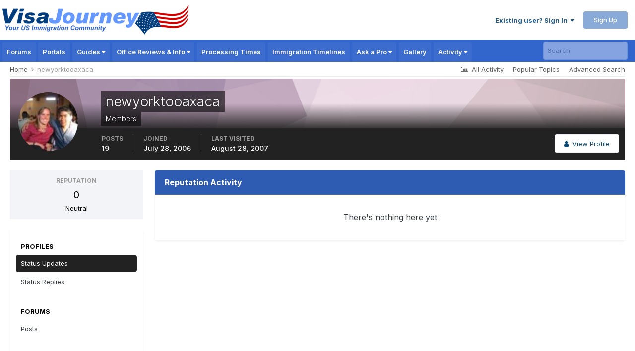

--- FILE ---
content_type: text/html; charset=utf-8
request_url: https://www.google.com/recaptcha/api2/aframe
body_size: 184
content:
<!DOCTYPE HTML><html><head><meta http-equiv="content-type" content="text/html; charset=UTF-8"></head><body><script nonce="nwtEIcnWjvRwkz2DA4zgRg">/** Anti-fraud and anti-abuse applications only. See google.com/recaptcha */ try{var clients={'sodar':'https://pagead2.googlesyndication.com/pagead/sodar?'};window.addEventListener("message",function(a){try{if(a.source===window.parent){var b=JSON.parse(a.data);var c=clients[b['id']];if(c){var d=document.createElement('img');d.src=c+b['params']+'&rc='+(localStorage.getItem("rc::a")?sessionStorage.getItem("rc::b"):"");window.document.body.appendChild(d);sessionStorage.setItem("rc::e",parseInt(sessionStorage.getItem("rc::e")||0)+1);localStorage.setItem("rc::h",'1768647995548');}}}catch(b){}});window.parent.postMessage("_grecaptcha_ready", "*");}catch(b){}</script></body></html>

--- FILE ---
content_type: application/javascript; charset=utf-8
request_url: https://fundingchoicesmessages.google.com/f/AGSKWxWV9ELVYv8wqR3qT_Rm8pHTfpUnywq9Tlm1Ej3c-eT5ArNDBoKnFYGTkUQ3keIK1y25P-Ml8KZfz9TVxWn7mWogRycgmNHPrPQK0iiDcIo7b7RF3tzZBA4vpT51rpRtigRJZDWJUXgHDfg-9nFR-267-USS5EY8b9uOT9SZQhw0vTMhURhKk11z1rEo/_/ugoads./ad/bbl-/gadv-top./bci-ads./buddyw_ad.
body_size: -1292
content:
window['0e0c69ab-9420-4c38-9040-263763f13353'] = true;